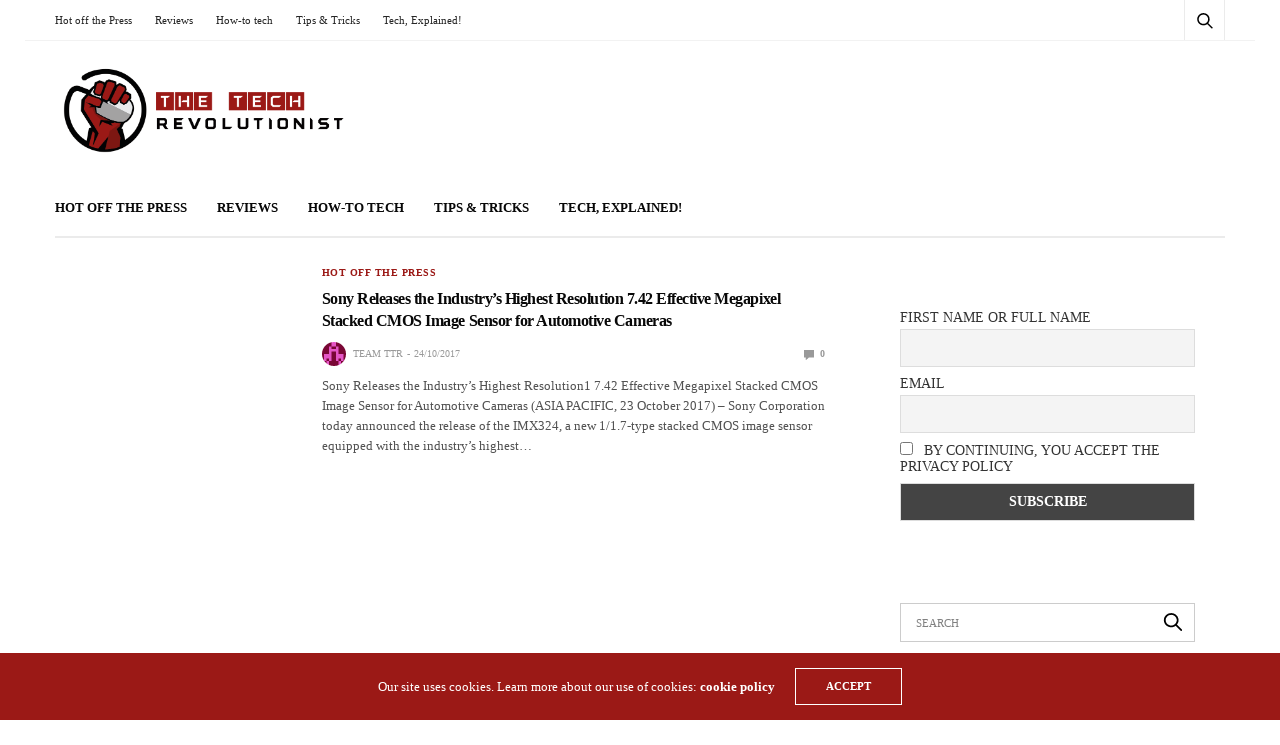

--- FILE ---
content_type: text/html; charset=UTF-8
request_url: https://thetechrevolutionist.com/tag/imx324
body_size: 16079
content:
<!doctype html>
<html lang="en-US">
<head><style>img.lazy{min-height:1px}</style><link href="https://thetechrevolutionist.com/wp-content/plugins/w3-total-cache/pub/js/lazyload.min.js" as="script">
	<meta charset="UTF-8">
	<meta name="viewport" content="width=device-width, initial-scale=1, maximum-scale=1, viewport-fit=cover">
	<link rel="profile" href="http://gmpg.org/xfn/11">
	<!-- Global site tag (gtag.js) - Google Ads: 10985020694 -->
	<a href="https://www.googletagmanager.com/gtag/js?id=AW-10985020694"></a>
	<script>
	  window.dataLayer = window.dataLayer || [];
	  function gtag(){dataLayer.push(arguments);}
	  gtag('js', new Date());

	  gtag('config', 'AW-10985020694');
	</script>

	<meta name='robots' content='index, follow, max-image-preview:large, max-snippet:-1, max-video-preview:-1' />

	<!-- This site is optimized with the Yoast SEO plugin v22.6 - https://yoast.com/wordpress/plugins/seo/ -->
	<title>IMX324 Archives - The Tech Revolutionist</title>
	<link rel="canonical" href="https://thetechrevolutionist.com/tag/imx324" />
	<meta property="og:locale" content="en_US" />
	<meta property="og:type" content="article" />
	<meta property="og:title" content="IMX324 Archives - The Tech Revolutionist" />
	<meta property="og:url" content="https://thetechrevolutionist.com/tag/imx324" />
	<meta property="og:site_name" content="The Tech Revolutionist" />
	<meta name="twitter:card" content="summary_large_image" />
	<script type="application/ld+json" class="yoast-schema-graph">{"@context":"https://schema.org","@graph":[{"@type":"CollectionPage","@id":"https://thetechrevolutionist.com/tag/imx324","url":"https://thetechrevolutionist.com/tag/imx324","name":"IMX324 Archives - The Tech Revolutionist","isPartOf":{"@id":"https://thetechrevolutionist.com/#website"},"breadcrumb":{"@id":"https://thetechrevolutionist.com/tag/imx324#breadcrumb"},"inLanguage":"en-US"},{"@type":"BreadcrumbList","@id":"https://thetechrevolutionist.com/tag/imx324#breadcrumb","itemListElement":[{"@type":"ListItem","position":1,"name":"Home","item":"https://thetechrevolutionist.com/"},{"@type":"ListItem","position":2,"name":"IMX324"}]},{"@type":"WebSite","@id":"https://thetechrevolutionist.com/#website","url":"https://thetechrevolutionist.com/","name":"The Tech Revolutionist","description":"Think Tech. Speak Tech. Breathe Tech","publisher":{"@id":"https://thetechrevolutionist.com/#organization"},"potentialAction":[{"@type":"SearchAction","target":{"@type":"EntryPoint","urlTemplate":"https://thetechrevolutionist.com/?s={search_term_string}"},"query-input":"required name=search_term_string"}],"inLanguage":"en-US"},{"@type":"Organization","@id":"https://thetechrevolutionist.com/#organization","name":"The Tech Revolutionist","url":"https://thetechrevolutionist.com/","logo":{"@type":"ImageObject","inLanguage":"en-US","@id":"https://thetechrevolutionist.com/#/schema/logo/image/","url":"https://thetechrevolutionist.com/wp-content/uploads/2018/06/TTR.png","contentUrl":"https://thetechrevolutionist.com/wp-content/uploads/2018/06/TTR.png","width":932,"height":319,"caption":"The Tech Revolutionist"},"image":{"@id":"https://thetechrevolutionist.com/#/schema/logo/image/"},"sameAs":["https://www.facebook.com/TheTechRevolutionist/","https://www.instagram.com/thetechrevolutionist","https://www.youtube.com/user/TechRevolutionist"]}]}</script>
	<!-- / Yoast SEO plugin. -->


<link rel='dns-prefetch' href='//secure.gravatar.com' />
<link rel='dns-prefetch' href='//cdn.plyr.io' />
<link rel='dns-prefetch' href='//www.googletagmanager.com' />
<link rel='dns-prefetch' href='//stats.wp.com' />
<link rel='dns-prefetch' href='//v0.wordpress.com' />
<link rel='dns-prefetch' href='//c0.wp.com' />
<link rel="alternate" type="application/rss+xml" title="The Tech Revolutionist &raquo; Feed" href="https://thetechrevolutionist.com/feed" />
<link rel="alternate" type="application/rss+xml" title="The Tech Revolutionist &raquo; Comments Feed" href="https://thetechrevolutionist.com/comments/feed" />
<link rel="alternate" type="application/rss+xml" title="The Tech Revolutionist &raquo; IMX324 Tag Feed" href="https://thetechrevolutionist.com/tag/imx324/feed" />
		<!-- This site uses the Google Analytics by MonsterInsights plugin v9.11.1 - Using Analytics tracking - https://www.monsterinsights.com/ -->
							<script src="//www.googletagmanager.com/gtag/js?id=G-6E842DDVR4"  data-cfasync="false" data-wpfc-render="false" type="text/javascript" async></script>
			<script data-cfasync="false" data-wpfc-render="false" type="text/javascript">
				var mi_version = '9.11.1';
				var mi_track_user = true;
				var mi_no_track_reason = '';
								var MonsterInsightsDefaultLocations = {"page_location":"https:\/\/thetechrevolutionist.com\/tag\/imx324\/"};
								if ( typeof MonsterInsightsPrivacyGuardFilter === 'function' ) {
					var MonsterInsightsLocations = (typeof MonsterInsightsExcludeQuery === 'object') ? MonsterInsightsPrivacyGuardFilter( MonsterInsightsExcludeQuery ) : MonsterInsightsPrivacyGuardFilter( MonsterInsightsDefaultLocations );
				} else {
					var MonsterInsightsLocations = (typeof MonsterInsightsExcludeQuery === 'object') ? MonsterInsightsExcludeQuery : MonsterInsightsDefaultLocations;
				}

								var disableStrs = [
										'ga-disable-G-6E842DDVR4',
									];

				/* Function to detect opted out users */
				function __gtagTrackerIsOptedOut() {
					for (var index = 0; index < disableStrs.length; index++) {
						if (document.cookie.indexOf(disableStrs[index] + '=true') > -1) {
							return true;
						}
					}

					return false;
				}

				/* Disable tracking if the opt-out cookie exists. */
				if (__gtagTrackerIsOptedOut()) {
					for (var index = 0; index < disableStrs.length; index++) {
						window[disableStrs[index]] = true;
					}
				}

				/* Opt-out function */
				function __gtagTrackerOptout() {
					for (var index = 0; index < disableStrs.length; index++) {
						document.cookie = disableStrs[index] + '=true; expires=Thu, 31 Dec 2099 23:59:59 UTC; path=/';
						window[disableStrs[index]] = true;
					}
				}

				if ('undefined' === typeof gaOptout) {
					function gaOptout() {
						__gtagTrackerOptout();
					}
				}
								window.dataLayer = window.dataLayer || [];

				window.MonsterInsightsDualTracker = {
					helpers: {},
					trackers: {},
				};
				if (mi_track_user) {
					function __gtagDataLayer() {
						dataLayer.push(arguments);
					}

					function __gtagTracker(type, name, parameters) {
						if (!parameters) {
							parameters = {};
						}

						if (parameters.send_to) {
							__gtagDataLayer.apply(null, arguments);
							return;
						}

						if (type === 'event') {
														parameters.send_to = monsterinsights_frontend.v4_id;
							var hookName = name;
							if (typeof parameters['event_category'] !== 'undefined') {
								hookName = parameters['event_category'] + ':' + name;
							}

							if (typeof MonsterInsightsDualTracker.trackers[hookName] !== 'undefined') {
								MonsterInsightsDualTracker.trackers[hookName](parameters);
							} else {
								__gtagDataLayer('event', name, parameters);
							}
							
						} else {
							__gtagDataLayer.apply(null, arguments);
						}
					}

					__gtagTracker('js', new Date());
					__gtagTracker('set', {
						'developer_id.dZGIzZG': true,
											});
					if ( MonsterInsightsLocations.page_location ) {
						__gtagTracker('set', MonsterInsightsLocations);
					}
										__gtagTracker('config', 'G-6E842DDVR4', {"forceSSL":"true","anonymize_ip":"true","link_attribution":"true"} );
										window.gtag = __gtagTracker;										(function () {
						/* https://developers.google.com/analytics/devguides/collection/analyticsjs/ */
						/* ga and __gaTracker compatibility shim. */
						var noopfn = function () {
							return null;
						};
						var newtracker = function () {
							return new Tracker();
						};
						var Tracker = function () {
							return null;
						};
						var p = Tracker.prototype;
						p.get = noopfn;
						p.set = noopfn;
						p.send = function () {
							var args = Array.prototype.slice.call(arguments);
							args.unshift('send');
							__gaTracker.apply(null, args);
						};
						var __gaTracker = function () {
							var len = arguments.length;
							if (len === 0) {
								return;
							}
							var f = arguments[len - 1];
							if (typeof f !== 'object' || f === null || typeof f.hitCallback !== 'function') {
								if ('send' === arguments[0]) {
									var hitConverted, hitObject = false, action;
									if ('event' === arguments[1]) {
										if ('undefined' !== typeof arguments[3]) {
											hitObject = {
												'eventAction': arguments[3],
												'eventCategory': arguments[2],
												'eventLabel': arguments[4],
												'value': arguments[5] ? arguments[5] : 1,
											}
										}
									}
									if ('pageview' === arguments[1]) {
										if ('undefined' !== typeof arguments[2]) {
											hitObject = {
												'eventAction': 'page_view',
												'page_path': arguments[2],
											}
										}
									}
									if (typeof arguments[2] === 'object') {
										hitObject = arguments[2];
									}
									if (typeof arguments[5] === 'object') {
										Object.assign(hitObject, arguments[5]);
									}
									if ('undefined' !== typeof arguments[1].hitType) {
										hitObject = arguments[1];
										if ('pageview' === hitObject.hitType) {
											hitObject.eventAction = 'page_view';
										}
									}
									if (hitObject) {
										action = 'timing' === arguments[1].hitType ? 'timing_complete' : hitObject.eventAction;
										hitConverted = mapArgs(hitObject);
										__gtagTracker('event', action, hitConverted);
									}
								}
								return;
							}

							function mapArgs(args) {
								var arg, hit = {};
								var gaMap = {
									'eventCategory': 'event_category',
									'eventAction': 'event_action',
									'eventLabel': 'event_label',
									'eventValue': 'event_value',
									'nonInteraction': 'non_interaction',
									'timingCategory': 'event_category',
									'timingVar': 'name',
									'timingValue': 'value',
									'timingLabel': 'event_label',
									'page': 'page_path',
									'location': 'page_location',
									'title': 'page_title',
									'referrer' : 'page_referrer',
								};
								for (arg in args) {
																		if (!(!args.hasOwnProperty(arg) || !gaMap.hasOwnProperty(arg))) {
										hit[gaMap[arg]] = args[arg];
									} else {
										hit[arg] = args[arg];
									}
								}
								return hit;
							}

							try {
								f.hitCallback();
							} catch (ex) {
							}
						};
						__gaTracker.create = newtracker;
						__gaTracker.getByName = newtracker;
						__gaTracker.getAll = function () {
							return [];
						};
						__gaTracker.remove = noopfn;
						__gaTracker.loaded = true;
						window['__gaTracker'] = __gaTracker;
					})();
									} else {
										console.log("");
					(function () {
						function __gtagTracker() {
							return null;
						}

						window['__gtagTracker'] = __gtagTracker;
						window['gtag'] = __gtagTracker;
					})();
									}
			</script>
							<!-- / Google Analytics by MonsterInsights -->
		<script type="text/javascript">
window._wpemojiSettings = {"baseUrl":"https:\/\/s.w.org\/images\/core\/emoji\/14.0.0\/72x72\/","ext":".png","svgUrl":"https:\/\/s.w.org\/images\/core\/emoji\/14.0.0\/svg\/","svgExt":".svg","source":{"concatemoji":"https:\/\/thetechrevolutionist.com\/wp-includes\/js\/wp-emoji-release.min.js?ver=6.3.7"}};
/*! This file is auto-generated */
!function(i,n){var o,s,e;function c(e){try{var t={supportTests:e,timestamp:(new Date).valueOf()};sessionStorage.setItem(o,JSON.stringify(t))}catch(e){}}function p(e,t,n){e.clearRect(0,0,e.canvas.width,e.canvas.height),e.fillText(t,0,0);var t=new Uint32Array(e.getImageData(0,0,e.canvas.width,e.canvas.height).data),r=(e.clearRect(0,0,e.canvas.width,e.canvas.height),e.fillText(n,0,0),new Uint32Array(e.getImageData(0,0,e.canvas.width,e.canvas.height).data));return t.every(function(e,t){return e===r[t]})}function u(e,t,n){switch(t){case"flag":return n(e,"\ud83c\udff3\ufe0f\u200d\u26a7\ufe0f","\ud83c\udff3\ufe0f\u200b\u26a7\ufe0f")?!1:!n(e,"\ud83c\uddfa\ud83c\uddf3","\ud83c\uddfa\u200b\ud83c\uddf3")&&!n(e,"\ud83c\udff4\udb40\udc67\udb40\udc62\udb40\udc65\udb40\udc6e\udb40\udc67\udb40\udc7f","\ud83c\udff4\u200b\udb40\udc67\u200b\udb40\udc62\u200b\udb40\udc65\u200b\udb40\udc6e\u200b\udb40\udc67\u200b\udb40\udc7f");case"emoji":return!n(e,"\ud83e\udef1\ud83c\udffb\u200d\ud83e\udef2\ud83c\udfff","\ud83e\udef1\ud83c\udffb\u200b\ud83e\udef2\ud83c\udfff")}return!1}function f(e,t,n){var r="undefined"!=typeof WorkerGlobalScope&&self instanceof WorkerGlobalScope?new OffscreenCanvas(300,150):i.createElement("canvas"),a=r.getContext("2d",{willReadFrequently:!0}),o=(a.textBaseline="top",a.font="600 32px Arial",{});return e.forEach(function(e){o[e]=t(a,e,n)}),o}function t(e){var t=i.createElement("script");t.src=e,t.defer=!0,i.head.appendChild(t)}"undefined"!=typeof Promise&&(o="wpEmojiSettingsSupports",s=["flag","emoji"],n.supports={everything:!0,everythingExceptFlag:!0},e=new Promise(function(e){i.addEventListener("DOMContentLoaded",e,{once:!0})}),new Promise(function(t){var n=function(){try{var e=JSON.parse(sessionStorage.getItem(o));if("object"==typeof e&&"number"==typeof e.timestamp&&(new Date).valueOf()<e.timestamp+604800&&"object"==typeof e.supportTests)return e.supportTests}catch(e){}return null}();if(!n){if("undefined"!=typeof Worker&&"undefined"!=typeof OffscreenCanvas&&"undefined"!=typeof URL&&URL.createObjectURL&&"undefined"!=typeof Blob)try{var e="postMessage("+f.toString()+"("+[JSON.stringify(s),u.toString(),p.toString()].join(",")+"));",r=new Blob([e],{type:"text/javascript"}),a=new Worker(URL.createObjectURL(r),{name:"wpTestEmojiSupports"});return void(a.onmessage=function(e){c(n=e.data),a.terminate(),t(n)})}catch(e){}c(n=f(s,u,p))}t(n)}).then(function(e){for(var t in e)n.supports[t]=e[t],n.supports.everything=n.supports.everything&&n.supports[t],"flag"!==t&&(n.supports.everythingExceptFlag=n.supports.everythingExceptFlag&&n.supports[t]);n.supports.everythingExceptFlag=n.supports.everythingExceptFlag&&!n.supports.flag,n.DOMReady=!1,n.readyCallback=function(){n.DOMReady=!0}}).then(function(){return e}).then(function(){var e;n.supports.everything||(n.readyCallback(),(e=n.source||{}).concatemoji?t(e.concatemoji):e.wpemoji&&e.twemoji&&(t(e.twemoji),t(e.wpemoji)))}))}((window,document),window._wpemojiSettings);
</script>
<style type="text/css">
img.wp-smiley,
img.emoji {
	display: inline !important;
	border: none !important;
	box-shadow: none !important;
	height: 1em !important;
	width: 1em !important;
	margin: 0 0.07em !important;
	vertical-align: -0.1em !important;
	background: none !important;
	padding: 0 !important;
}
</style>
	<link rel='stylesheet' id='wp-block-library-css' href='https://c0.wp.com/c/6.3.7/wp-includes/css/dist/block-library/style.min.css' media='all' />
<style id='wp-block-library-inline-css' type='text/css'>
.has-text-align-justify{text-align:justify;}
</style>
<link rel='stylesheet' id='mediaelement-css' href='https://c0.wp.com/c/6.3.7/wp-includes/js/mediaelement/mediaelementplayer-legacy.min.css' media='all' />
<link rel='stylesheet' id='wp-mediaelement-css' href='https://c0.wp.com/c/6.3.7/wp-includes/js/mediaelement/wp-mediaelement.min.css' media='all' />
<style id='jetpack-sharing-buttons-style-inline-css' type='text/css'>
.jetpack-sharing-buttons__services-list{display:flex;flex-direction:row;flex-wrap:wrap;gap:0;list-style-type:none;margin:5px;padding:0}.jetpack-sharing-buttons__services-list.has-small-icon-size{font-size:12px}.jetpack-sharing-buttons__services-list.has-normal-icon-size{font-size:16px}.jetpack-sharing-buttons__services-list.has-large-icon-size{font-size:24px}.jetpack-sharing-buttons__services-list.has-huge-icon-size{font-size:36px}@media print{.jetpack-sharing-buttons__services-list{display:none!important}}.editor-styles-wrapper .wp-block-jetpack-sharing-buttons{gap:0;padding-inline-start:0}ul.jetpack-sharing-buttons__services-list.has-background{padding:1.25em 2.375em}
</style>
<style id='classic-theme-styles-inline-css' type='text/css'>
/*! This file is auto-generated */
.wp-block-button__link{color:#fff;background-color:#32373c;border-radius:9999px;box-shadow:none;text-decoration:none;padding:calc(.667em + 2px) calc(1.333em + 2px);font-size:1.125em}.wp-block-file__button{background:#32373c;color:#fff;text-decoration:none}
</style>
<style id='global-styles-inline-css' type='text/css'>
body{--wp--preset--color--black: #000000;--wp--preset--color--cyan-bluish-gray: #abb8c3;--wp--preset--color--white: #ffffff;--wp--preset--color--pale-pink: #f78da7;--wp--preset--color--vivid-red: #cf2e2e;--wp--preset--color--luminous-vivid-orange: #ff6900;--wp--preset--color--luminous-vivid-amber: #fcb900;--wp--preset--color--light-green-cyan: #7bdcb5;--wp--preset--color--vivid-green-cyan: #00d084;--wp--preset--color--pale-cyan-blue: #8ed1fc;--wp--preset--color--vivid-cyan-blue: #0693e3;--wp--preset--color--vivid-purple: #9b51e0;--wp--preset--color--thb-accent: #9b1916;--wp--preset--gradient--vivid-cyan-blue-to-vivid-purple: linear-gradient(135deg,rgba(6,147,227,1) 0%,rgb(155,81,224) 100%);--wp--preset--gradient--light-green-cyan-to-vivid-green-cyan: linear-gradient(135deg,rgb(122,220,180) 0%,rgb(0,208,130) 100%);--wp--preset--gradient--luminous-vivid-amber-to-luminous-vivid-orange: linear-gradient(135deg,rgba(252,185,0,1) 0%,rgba(255,105,0,1) 100%);--wp--preset--gradient--luminous-vivid-orange-to-vivid-red: linear-gradient(135deg,rgba(255,105,0,1) 0%,rgb(207,46,46) 100%);--wp--preset--gradient--very-light-gray-to-cyan-bluish-gray: linear-gradient(135deg,rgb(238,238,238) 0%,rgb(169,184,195) 100%);--wp--preset--gradient--cool-to-warm-spectrum: linear-gradient(135deg,rgb(74,234,220) 0%,rgb(151,120,209) 20%,rgb(207,42,186) 40%,rgb(238,44,130) 60%,rgb(251,105,98) 80%,rgb(254,248,76) 100%);--wp--preset--gradient--blush-light-purple: linear-gradient(135deg,rgb(255,206,236) 0%,rgb(152,150,240) 100%);--wp--preset--gradient--blush-bordeaux: linear-gradient(135deg,rgb(254,205,165) 0%,rgb(254,45,45) 50%,rgb(107,0,62) 100%);--wp--preset--gradient--luminous-dusk: linear-gradient(135deg,rgb(255,203,112) 0%,rgb(199,81,192) 50%,rgb(65,88,208) 100%);--wp--preset--gradient--pale-ocean: linear-gradient(135deg,rgb(255,245,203) 0%,rgb(182,227,212) 50%,rgb(51,167,181) 100%);--wp--preset--gradient--electric-grass: linear-gradient(135deg,rgb(202,248,128) 0%,rgb(113,206,126) 100%);--wp--preset--gradient--midnight: linear-gradient(135deg,rgb(2,3,129) 0%,rgb(40,116,252) 100%);--wp--preset--font-size--small: 13px;--wp--preset--font-size--medium: 20px;--wp--preset--font-size--large: 36px;--wp--preset--font-size--x-large: 42px;--wp--preset--spacing--20: 0.44rem;--wp--preset--spacing--30: 0.67rem;--wp--preset--spacing--40: 1rem;--wp--preset--spacing--50: 1.5rem;--wp--preset--spacing--60: 2.25rem;--wp--preset--spacing--70: 3.38rem;--wp--preset--spacing--80: 5.06rem;--wp--preset--shadow--natural: 6px 6px 9px rgba(0, 0, 0, 0.2);--wp--preset--shadow--deep: 12px 12px 50px rgba(0, 0, 0, 0.4);--wp--preset--shadow--sharp: 6px 6px 0px rgba(0, 0, 0, 0.2);--wp--preset--shadow--outlined: 6px 6px 0px -3px rgba(255, 255, 255, 1), 6px 6px rgba(0, 0, 0, 1);--wp--preset--shadow--crisp: 6px 6px 0px rgba(0, 0, 0, 1);}:where(.is-layout-flex){gap: 0.5em;}:where(.is-layout-grid){gap: 0.5em;}body .is-layout-flow > .alignleft{float: left;margin-inline-start: 0;margin-inline-end: 2em;}body .is-layout-flow > .alignright{float: right;margin-inline-start: 2em;margin-inline-end: 0;}body .is-layout-flow > .aligncenter{margin-left: auto !important;margin-right: auto !important;}body .is-layout-constrained > .alignleft{float: left;margin-inline-start: 0;margin-inline-end: 2em;}body .is-layout-constrained > .alignright{float: right;margin-inline-start: 2em;margin-inline-end: 0;}body .is-layout-constrained > .aligncenter{margin-left: auto !important;margin-right: auto !important;}body .is-layout-constrained > :where(:not(.alignleft):not(.alignright):not(.alignfull)){max-width: var(--wp--style--global--content-size);margin-left: auto !important;margin-right: auto !important;}body .is-layout-constrained > .alignwide{max-width: var(--wp--style--global--wide-size);}body .is-layout-flex{display: flex;}body .is-layout-flex{flex-wrap: wrap;align-items: center;}body .is-layout-flex > *{margin: 0;}body .is-layout-grid{display: grid;}body .is-layout-grid > *{margin: 0;}:where(.wp-block-columns.is-layout-flex){gap: 2em;}:where(.wp-block-columns.is-layout-grid){gap: 2em;}:where(.wp-block-post-template.is-layout-flex){gap: 1.25em;}:where(.wp-block-post-template.is-layout-grid){gap: 1.25em;}.has-black-color{color: var(--wp--preset--color--black) !important;}.has-cyan-bluish-gray-color{color: var(--wp--preset--color--cyan-bluish-gray) !important;}.has-white-color{color: var(--wp--preset--color--white) !important;}.has-pale-pink-color{color: var(--wp--preset--color--pale-pink) !important;}.has-vivid-red-color{color: var(--wp--preset--color--vivid-red) !important;}.has-luminous-vivid-orange-color{color: var(--wp--preset--color--luminous-vivid-orange) !important;}.has-luminous-vivid-amber-color{color: var(--wp--preset--color--luminous-vivid-amber) !important;}.has-light-green-cyan-color{color: var(--wp--preset--color--light-green-cyan) !important;}.has-vivid-green-cyan-color{color: var(--wp--preset--color--vivid-green-cyan) !important;}.has-pale-cyan-blue-color{color: var(--wp--preset--color--pale-cyan-blue) !important;}.has-vivid-cyan-blue-color{color: var(--wp--preset--color--vivid-cyan-blue) !important;}.has-vivid-purple-color{color: var(--wp--preset--color--vivid-purple) !important;}.has-black-background-color{background-color: var(--wp--preset--color--black) !important;}.has-cyan-bluish-gray-background-color{background-color: var(--wp--preset--color--cyan-bluish-gray) !important;}.has-white-background-color{background-color: var(--wp--preset--color--white) !important;}.has-pale-pink-background-color{background-color: var(--wp--preset--color--pale-pink) !important;}.has-vivid-red-background-color{background-color: var(--wp--preset--color--vivid-red) !important;}.has-luminous-vivid-orange-background-color{background-color: var(--wp--preset--color--luminous-vivid-orange) !important;}.has-luminous-vivid-amber-background-color{background-color: var(--wp--preset--color--luminous-vivid-amber) !important;}.has-light-green-cyan-background-color{background-color: var(--wp--preset--color--light-green-cyan) !important;}.has-vivid-green-cyan-background-color{background-color: var(--wp--preset--color--vivid-green-cyan) !important;}.has-pale-cyan-blue-background-color{background-color: var(--wp--preset--color--pale-cyan-blue) !important;}.has-vivid-cyan-blue-background-color{background-color: var(--wp--preset--color--vivid-cyan-blue) !important;}.has-vivid-purple-background-color{background-color: var(--wp--preset--color--vivid-purple) !important;}.has-black-border-color{border-color: var(--wp--preset--color--black) !important;}.has-cyan-bluish-gray-border-color{border-color: var(--wp--preset--color--cyan-bluish-gray) !important;}.has-white-border-color{border-color: var(--wp--preset--color--white) !important;}.has-pale-pink-border-color{border-color: var(--wp--preset--color--pale-pink) !important;}.has-vivid-red-border-color{border-color: var(--wp--preset--color--vivid-red) !important;}.has-luminous-vivid-orange-border-color{border-color: var(--wp--preset--color--luminous-vivid-orange) !important;}.has-luminous-vivid-amber-border-color{border-color: var(--wp--preset--color--luminous-vivid-amber) !important;}.has-light-green-cyan-border-color{border-color: var(--wp--preset--color--light-green-cyan) !important;}.has-vivid-green-cyan-border-color{border-color: var(--wp--preset--color--vivid-green-cyan) !important;}.has-pale-cyan-blue-border-color{border-color: var(--wp--preset--color--pale-cyan-blue) !important;}.has-vivid-cyan-blue-border-color{border-color: var(--wp--preset--color--vivid-cyan-blue) !important;}.has-vivid-purple-border-color{border-color: var(--wp--preset--color--vivid-purple) !important;}.has-vivid-cyan-blue-to-vivid-purple-gradient-background{background: var(--wp--preset--gradient--vivid-cyan-blue-to-vivid-purple) !important;}.has-light-green-cyan-to-vivid-green-cyan-gradient-background{background: var(--wp--preset--gradient--light-green-cyan-to-vivid-green-cyan) !important;}.has-luminous-vivid-amber-to-luminous-vivid-orange-gradient-background{background: var(--wp--preset--gradient--luminous-vivid-amber-to-luminous-vivid-orange) !important;}.has-luminous-vivid-orange-to-vivid-red-gradient-background{background: var(--wp--preset--gradient--luminous-vivid-orange-to-vivid-red) !important;}.has-very-light-gray-to-cyan-bluish-gray-gradient-background{background: var(--wp--preset--gradient--very-light-gray-to-cyan-bluish-gray) !important;}.has-cool-to-warm-spectrum-gradient-background{background: var(--wp--preset--gradient--cool-to-warm-spectrum) !important;}.has-blush-light-purple-gradient-background{background: var(--wp--preset--gradient--blush-light-purple) !important;}.has-blush-bordeaux-gradient-background{background: var(--wp--preset--gradient--blush-bordeaux) !important;}.has-luminous-dusk-gradient-background{background: var(--wp--preset--gradient--luminous-dusk) !important;}.has-pale-ocean-gradient-background{background: var(--wp--preset--gradient--pale-ocean) !important;}.has-electric-grass-gradient-background{background: var(--wp--preset--gradient--electric-grass) !important;}.has-midnight-gradient-background{background: var(--wp--preset--gradient--midnight) !important;}.has-small-font-size{font-size: var(--wp--preset--font-size--small) !important;}.has-medium-font-size{font-size: var(--wp--preset--font-size--medium) !important;}.has-large-font-size{font-size: var(--wp--preset--font-size--large) !important;}.has-x-large-font-size{font-size: var(--wp--preset--font-size--x-large) !important;}
.wp-block-navigation a:where(:not(.wp-element-button)){color: inherit;}
:where(.wp-block-post-template.is-layout-flex){gap: 1.25em;}:where(.wp-block-post-template.is-layout-grid){gap: 1.25em;}
:where(.wp-block-columns.is-layout-flex){gap: 2em;}:where(.wp-block-columns.is-layout-grid){gap: 2em;}
.wp-block-pullquote{font-size: 1.5em;line-height: 1.6;}
</style>
<link rel='stylesheet' id='thb-fa-css' href='https://thetechrevolutionist.com/wp-content/themes/goodlife-wp/assets/css/font-awesome.min.css?ver=4.7.0' media='all' />
<link rel='stylesheet' id='thb-app-css' href='https://thetechrevolutionist.com/wp-content/themes/goodlife-wp/assets/css/app.css?ver=4.6.0' media='all' />
<style id='thb-app-inline-css' type='text/css'>
body {font-family:Lato, 'BlinkMacSystemFont', -apple-system, 'Roboto', 'Lucida Sans';}h1, h2, h3, h4, h5, h6 {font-family:Hind Vadodara, 'BlinkMacSystemFont', -apple-system, 'Roboto', 'Lucida Sans';}.subheader {background-color: !important;}.subheader.dark ul > li .sub-menu,.subheader.light ul > li .sub-menu {background:;}.subheader ul {}@media only screen and (min-width:48.063em) {.header {}}.header {background-color:#ffffff !important;}@media only screen and (min-width:64.063em) {.header .logo .logoimg {max-height:100px;}}@media only screen and (max-width:64.063em) {.header .logo .logoimg {max-height:;}}@media only screen and (min-width:64.063em) {.subheader.fixed .logo .logolink .logoimg {max-height:75px;}}.menu-holder.style1.dark {background-color: !important;}#mobile-menu {background-color: !important;}a:hover, .menu-holder ul li.menu-item-mega-parent .thb_mega_menu_holder .thb_mega_menu li.active a,.menu-holder ul li.sfHover > a, .subcategory_container .thb-sibling-categories li a:hover,label small, .more-link, .comment-respond .comment-reply-title small a, .btn.accent-transparent, .button.accent-transparent, input[type=submit].accent-transparent, .category_title.search span, .video_playlist .video_play.video-active .post-title h6, .menu-holder.dark ul li .sub-menu a:hover, .menu-holder.dark ul.sf-menu > li > a:hover, .post .post-bottom-meta a:hover,.thb-title-color-hover .post .post-title .entry-title a:hover,.btn.accent-border, .button.accent-border, input[type=submit].accent-border {color:#9b1916;}ul.point-list li:before, ol.point-list li:before, .post .article-tags .tags-title, .post.post-overlay .post-gallery .counts,.post-review ul li .progress span, .post-review .average, .category-title.style1 .category-header, .widget.widget_topreviews .style1 li .progress, .btn.black:hover, .button.black:hover, input[type=submit].black:hover, .btn.white:hover, .button.white:hover, input[type=submit].white:hover, .btn.accent:hover, .button.accent:hover, input[type=submit].accent:hover, .btn.accent-transparent:hover, .button.accent-transparent:hover, input[type=submit].accent-transparent:hover, #scroll_totop:hover, .subheader.fixed > .row .progress, #mobile-menu.style2, .thb-cookie-bar,.btn.accent-fill, .button.accent-fill, input[type=submit].accent-fill {background-color:#9b1916;}.plyr__control--overlaid,.plyr--video .plyr__control.plyr__tab-focus, .plyr--video .plyr__control:hover, .plyr--video .plyr__control[aria-expanded=true] {background:#9b1916;}.plyr--full-ui input[type=range] {color:#9b1916;}.menu-holder ul li.menu-item-mega-parent .thb_mega_menu_holder, .btn.black:hover, .button.black:hover, input[type=submit].black:hover, .btn.accent, .button.accent, input[type=submit].accent, .btn.white:hover, .button.white:hover, input[type=submit].white:hover, .btn.accent:hover, .button.accent:hover, input[type=submit].accent:hover, .btn.accent-transparent, .button.accent-transparent, input[type=submit].accent-transparent,.quick_search .quick_searchform,.btn.accent-border, .button.accent-border, input[type=submit].accent-border,.btn.accent-fill, .button.accent-fill, input[type=submit].accent-fill {border-color:#9b1916;}.btn.accent-fill:hover, .button.accent-fill:hover, input[type=submit].accent-fill:hover {border-color:#8f1714;background-color:#8f1714;}.quick_search .quick_searchform input[type="submit"] {background:rgba(155,25,22, .1);}.quick_search .quick_searchform:after {border-bottom-color:#9b1916;}.quick_search .quick_searchform input[type="submit"]:hover {background:rgba(155,25,22, .2);}.post .article-tags .tags-title:after {border-left-color:#9b1916;}.rtl .post .article-tags .tags-title:after {border-right-color:#9b1916;}.circle_rating .circle_perc {stroke:#9b1916;}.header .quick_search.active .quick_search_icon,.menu-right-content .quick_search.active .quick_search_icon,.post .post-bottom-meta a:hover .comment_icon,.btn.accent-border .thb-next-arrow,.button.accent-border .thb-next-arrow,input[type=submit].accent-border .thb-next-arrow,.btn.accent-transparent .thb-next-arrow,.button.accent-transparent .thb-next-arrow,input[type=submit].accent-transparent .thb-next-arrow {fill:#9b1916;}.post .post-content p a {border-color:#e92621;-moz-box-shadow:inset 0 -5px 0 #e92621;-webkit-box-shadow:inset 0 -5px 0 #e92621;box-shadow:inset 0 -5px 0 #e92621;}.post.carousel-listing.slick-current:after {-moz-box-shadow:inset 0 4px 0 0 #9b1916;-webkit-box-shadow:inset 0 4px 0 0 #9b1916;box-shadow:inset 0 4px 0 0 #9b1916;}.post .post-content p a:hover {background:#e92621;}input[type="submit"],submit,.button,.btn {}.post .post-bottom-meta {}.post .post-category {}.widget > strong {}h1,.h1 {}h2 {}h3 {}h4 {}h5 {}h6 {}.widget:not(.woo) {padding-bottom:10px;padding-left:15px;;}.post .post-title h1 {}.menu-holder ul.sf-menu > li > a {}.menu-holder ul.sf-menu > li > a {}.menu-holder ul li .sub-menu li a,.menu-holder ul li.menu-item-mega-parent .thb_mega_menu_holder .thb_mega_menu li > a {}.menu-holder ul li .sub-menu li a,.menu-holder ul li.menu-item-mega-parent .thb_mega_menu_holder .thb_mega_menu li > a {}.mobile-menu li a {}.mobile-menu li a {}.mobile-menu .sub-menu li a {}.mobile-menu .sub-menu li a {}.header .menu-holder ul.sf-menu > li.menu-item-category-1 > a:hover,.menu-holder.style1 ul.sf-menu > li.menu-item-category-1 > a:hover,.menu-holder ul li.menu-item-mega-parent .thb_mega_menu_holder .thb_mega_menu li.menu-item-category-1 > a:hover,.menu-holder ul li.menu-item-mega-parent .thb_mega_menu_holder .thb_mega_menu li.menu-item-category-1.active > a,.menu-holder ul li .sub-menu li.menu-item-category-1 > a:hover,.post .single_category_title.category-link-1 {color:#9b1916;}.menu-holder ul.sf-menu > li.menu-item-category-1 > a + .thb_mega_menu_holder {border-color:#9b1916;}.post .single_category_title.category-boxed-link-1.boxed-link,.category_title.cat-1:before,.category-title.style1 .category-header.cat-1,.category_title.style3.cat-1 h4:before {background-color:#9b1916;}.post.carousel-style2[data-catid="1"]:hover {background-color:#9b1916;}.widget:not(.widget_singlead) {background-color:#ffffff !important;}[role="main"] .widget.widget_categoryslider .slick-nav {background-color:#ffffff !important;}#footer {background-color: !important;}#footer .widget.widget_categoryslider .slick-nav {background-color: !important;}.thb-login-form.dark,.thb-login-form {background-color: !important;}#subfooter {background-color: !important;}@media only screen and (min-width:48.063em) {#subfooter .logolink .logoimg {max-height:;}}.widget&gt;strong { border-color:#f2f2f2; }.category_title:before { display:none; }.post.blog-post.format-video .post-gallery, .post.blog-post.format-video { background:#fff; }#footer .textwidget { padding-right:20%; }.subheader.fixed .menu-holder .sf-menu li&gt;a { font-weight:500; }
</style>
<link rel='stylesheet' id='style-css' href='https://thetechrevolutionist.com/wp-content/themes/goodlife-wp/style.css?ver=4.6.0' media='all' />
<link rel='stylesheet' id='newsletter-css' href='https://thetechrevolutionist.com/wp-content/plugins/newsletter/style.css?ver=9.1.0' media='all' />
<link rel='stylesheet' id='tablepress-default-css' href='https://thetechrevolutionist.com/wp-content/tablepress-combined.min.css?ver=51' media='all' />
<link rel='stylesheet' id='jetpack_css-css' href='https://c0.wp.com/p/jetpack/13.3.2/css/jetpack.css' media='all' />
<script src='https://thetechrevolutionist.com/wp-content/plugins/google-analytics-for-wordpress/assets/js/frontend-gtag.min.js?ver=9.11.1' id='monsterinsights-frontend-script-js' async data-wp-strategy='async'></script>
<script data-cfasync="false" data-wpfc-render="false" type="text/javascript" id='monsterinsights-frontend-script-js-extra'>/* <![CDATA[ */
var monsterinsights_frontend = {"js_events_tracking":"true","download_extensions":"doc,pdf,ppt,zip,xls,docx,pptx,xlsx","inbound_paths":"[]","home_url":"https:\/\/thetechrevolutionist.com","hash_tracking":"false","v4_id":"G-6E842DDVR4"};/* ]]> */
</script>
<script src='https://c0.wp.com/c/6.3.7/wp-includes/js/jquery/jquery.min.js' id='jquery-core-js'></script>
<script src='https://c0.wp.com/c/6.3.7/wp-includes/js/jquery/jquery-migrate.min.js' id='jquery-migrate-js'></script>

<!-- Google tag (gtag.js) snippet added by Site Kit -->

<!-- Google Analytics snippet added by Site Kit -->
<script src='https://www.googletagmanager.com/gtag/js?id=GT-KT9V7SK' id='google_gtagjs-js' async></script>
<script id="google_gtagjs-js-after" type="text/javascript">
window.dataLayer = window.dataLayer || [];function gtag(){dataLayer.push(arguments);}
gtag("set","linker",{"domains":["thetechrevolutionist.com"]});
gtag("js", new Date());
gtag("set", "developer_id.dZTNiMT", true);
gtag("config", "GT-KT9V7SK");
</script>

<!-- End Google tag (gtag.js) snippet added by Site Kit -->
<link rel="https://api.w.org/" href="https://thetechrevolutionist.com/wp-json/" /><link rel="alternate" type="application/json" href="https://thetechrevolutionist.com/wp-json/wp/v2/tags/2204" /><link rel="EditURI" type="application/rsd+xml" title="RSD" href="https://thetechrevolutionist.com/xmlrpc.php?rsd" />
<meta name="generator" content="WordPress 6.3.7" />
<meta name="generator" content="Site Kit by Google 1.124.0" />	<style>img#wpstats{display:none}</style>
		<link rel="icon" href="https://thetechrevolutionist.com/wp-content/uploads/2018/06/cropped-ttr-site-32x32.png" sizes="32x32" />
<link rel="icon" href="https://thetechrevolutionist.com/wp-content/uploads/2018/06/cropped-ttr-site-192x192.png" sizes="192x192" />
<link rel="apple-touch-icon" href="https://thetechrevolutionist.com/wp-content/uploads/2018/06/cropped-ttr-site-180x180.png" />
<meta name="msapplication-TileImage" content="https://thetechrevolutionist.com/wp-content/uploads/2018/06/cropped-ttr-site-270x270.png" />
<noscript><style> .wpb_animate_when_almost_visible { opacity: 1; }</style></noscript></head>
<body class="archive tag tag-imx324 tag-2204 thb-boxed-on thb_ads_header_mobile_on thb-lightbox-on thb-capitalize-off thb-dark-mode-off thb-header-style1 thb-title-underline-hover wpb-js-composer js-comp-ver-6.8.0 vc_responsive">
<div id="wrapper" class="open">

	<!-- Start Content Container -->
	<div id="content-container">
		<!-- Start Content Click Capture -->
		<div class="click-capture"></div>
		<!-- End Content Click Capture -->
		<!-- Start Fixed Header -->
<div class="subheader fixed light">
	<div class="row hide-for-large mobile-fixed-header align-middle">
		<div class="small-2 columns text-left mobile-icon-holder">
				<div class="mobile-toggle-holder">
		<div class="mobile-toggle">
			<span></span><span></span><span></span>
		</div>
	</div>
			</div>
		<div class="small-8 large-4 columns logo">
			<a href="https://thetechrevolutionist.com/" class="logolink">
				<img src="data:image/svg+xml,%3Csvg%20xmlns='http://www.w3.org/2000/svg'%20viewBox='0%200%201%201'%3E%3C/svg%3E" data-src="https://thetechrevolutionist.com/wp-content/uploads/2018/06/TTR.png" class="logoimg lazy" alt="The Tech Revolutionist"/>
			</a>
		</div>
		<div class="small-2 columns text-right mobile-share-holder">
			<div>
				<div class="quick_search">
		<a href="#" class="quick_toggle"></a>
		<svg class="quick_search_icon" xmlns="http://www.w3.org/2000/svg" xmlns:xlink="http://www.w3.org/1999/xlink" x="0px" y="0px" width="19px" height="19px" viewBox="0 0 19 19" xml:space="preserve">
	<path d="M18.96,16.896l-4.973-4.926c1.02-1.255,1.633-2.846,1.633-4.578c0-4.035-3.312-7.317-7.385-7.317S0.849,3.358,0.849,7.393
		c0,4.033,3.313,7.316,7.386,7.316c1.66,0,3.188-0.552,4.422-1.471l4.998,4.95c0.181,0.179,0.416,0.268,0.652,0.268
		c0.235,0,0.472-0.089,0.652-0.268C19.32,17.832,19.32,17.253,18.96,16.896z M2.693,7.393c0-3.027,2.485-5.489,5.542-5.489
		c3.054,0,5.541,2.462,5.541,5.489c0,3.026-2.486,5.489-5.541,5.489C5.179,12.882,2.693,10.419,2.693,7.393z"/>
</svg>		<form method="get" class="quick_searchform" role="search" action="https://thetechrevolutionist.com/">
			<input name="s" type="text" class="s">
			<input type="submit" value="Search">
		</form>
	</div>

				</div>
		</div>
	</div>
	<div class="row full-width-row show-for-large">
				<div class="small-12 large-3 columns logo small-only-text-center">
				<a href="https://thetechrevolutionist.com/" class="logolink">
					<img src="data:image/svg+xml,%3Csvg%20xmlns='http://www.w3.org/2000/svg'%20viewBox='0%200%201%201'%3E%3C/svg%3E" data-src="https://thetechrevolutionist.com/wp-content/uploads/2018/06/TTR.png" class="logoimg lazy" alt="The Tech Revolutionist"/>
				</a>
			</div>
			<div class="large-6 columns text-center">
				<nav class="menu-holder menu-light">
									<ul id="menu-main-menu" class="sf-menu"><li id="menu-item-65606" class="menu-item menu-item-type-taxonomy menu-item-object-category menu-item-65606 menu-item-mega-parent menu-item-category-1"><a href="https://thetechrevolutionist.com/category/news">Hot off the Press</a></li>
<li id="menu-item-65607" class="menu-item menu-item-type-taxonomy menu-item-object-category menu-item-65607 menu-item-mega-parent menu-item-category-11758"><a href="https://thetechrevolutionist.com/category/reviews">Reviews</a></li>
<li id="menu-item-65608" class="menu-item menu-item-type-taxonomy menu-item-object-category menu-item-65608 menu-item-mega-parent menu-item-category-11756"><a href="https://thetechrevolutionist.com/category/how-to">How-to tech</a></li>
<li id="menu-item-65609" class="menu-item menu-item-type-taxonomy menu-item-object-category menu-item-65609 menu-item-mega-parent menu-item-category-11757"><a href="https://thetechrevolutionist.com/category/tips">Tips &amp; Tricks</a></li>
<li id="menu-item-65610" class="menu-item menu-item-type-taxonomy menu-item-object-category menu-item-65610 menu-item-mega-parent menu-item-category-11755"><a href="https://thetechrevolutionist.com/category/tech-explained">Tech, Explained!</a></li>
</ul>								</nav>
			</div>
			<div class="large-3 columns">
				<ul class="sf-menu right-menu text-right">
											<li>	<div class="quick_search">
		<a href="#" class="quick_toggle"></a>
		<svg class="quick_search_icon" xmlns="http://www.w3.org/2000/svg" xmlns:xlink="http://www.w3.org/1999/xlink" x="0px" y="0px" width="19px" height="19px" viewBox="0 0 19 19" xml:space="preserve">
	<path d="M18.96,16.896l-4.973-4.926c1.02-1.255,1.633-2.846,1.633-4.578c0-4.035-3.312-7.317-7.385-7.317S0.849,3.358,0.849,7.393
		c0,4.033,3.313,7.316,7.386,7.316c1.66,0,3.188-0.552,4.422-1.471l4.998,4.95c0.181,0.179,0.416,0.268,0.652,0.268
		c0.235,0,0.472-0.089,0.652-0.268C19.32,17.832,19.32,17.253,18.96,16.896z M2.693,7.393c0-3.027,2.485-5.489,5.542-5.489
		c3.054,0,5.541,2.462,5.541,5.489c0,3.026-2.486,5.489-5.541,5.489C5.179,12.882,2.693,10.419,2.693,7.393z"/>
</svg>		<form method="get" class="quick_searchform" role="search" action="https://thetechrevolutionist.com/">
			<input name="s" type="text" class="s">
			<input type="submit" value="Search">
		</form>
	</div>

	</li>				</ul>
			</div>
		</div>
</div>
<!-- End Fixed Header -->
<!-- Start Sub Header -->
<div class="subheader show-for-large light boxed">
	<div class="row
			full-width-row">
		<div class="small-12 medium-6 large-7 columns">
			<nav class="subheader-menu">
				<ul id="menu-main-menu-1" class="sf-menu"><li class="menu-item menu-item-type-taxonomy menu-item-object-category menu-item-65606 menu-item-category-1"><a href="https://thetechrevolutionist.com/category/news">Hot off the Press</a></li>
<li class="menu-item menu-item-type-taxonomy menu-item-object-category menu-item-65607 menu-item-category-11758"><a href="https://thetechrevolutionist.com/category/reviews">Reviews</a></li>
<li class="menu-item menu-item-type-taxonomy menu-item-object-category menu-item-65608 menu-item-category-11756"><a href="https://thetechrevolutionist.com/category/how-to">How-to tech</a></li>
<li class="menu-item menu-item-type-taxonomy menu-item-object-category menu-item-65609 menu-item-category-11757"><a href="https://thetechrevolutionist.com/category/tips">Tips &amp; Tricks</a></li>
<li class="menu-item menu-item-type-taxonomy menu-item-object-category menu-item-65610 menu-item-category-11755"><a href="https://thetechrevolutionist.com/category/tech-explained">Tech, Explained!</a></li>
</ul>			</nav>
		</div>
		<div class="small-12 medium-6 large-5 columns text-right">
			<ul class="sf-menu right-menu">
																<li>	<div class="quick_search">
		<a href="#" class="quick_toggle"></a>
		<svg class="quick_search_icon" xmlns="http://www.w3.org/2000/svg" xmlns:xlink="http://www.w3.org/1999/xlink" x="0px" y="0px" width="19px" height="19px" viewBox="0 0 19 19" xml:space="preserve">
	<path d="M18.96,16.896l-4.973-4.926c1.02-1.255,1.633-2.846,1.633-4.578c0-4.035-3.312-7.317-7.385-7.317S0.849,3.358,0.849,7.393
		c0,4.033,3.313,7.316,7.386,7.316c1.66,0,3.188-0.552,4.422-1.471l4.998,4.95c0.181,0.179,0.416,0.268,0.652,0.268
		c0.235,0,0.472-0.089,0.652-0.268C19.32,17.832,19.32,17.253,18.96,16.896z M2.693,7.393c0-3.027,2.485-5.489,5.542-5.489
		c3.054,0,5.541,2.462,5.541,5.489c0,3.026-2.486,5.489-5.541,5.489C5.179,12.882,2.693,10.419,2.693,7.393z"/>
</svg>		<form method="get" class="quick_searchform" role="search" action="https://thetechrevolutionist.com/">
			<input name="s" type="text" class="s">
			<input type="submit" value="Search">
		</form>
	</div>

	</li>			</ul>
		</div>
	</div>
</div>
<!-- End Sub Header -->
<!-- Start Header -->
<header class="header style1  light">
	<div class="row">
		<div class="small-2 columns text-left mobile-icon-holder">
				<div class="mobile-toggle-holder">
		<div class="mobile-toggle">
			<span></span><span></span><span></span>
		</div>
	</div>
			</div>
		<div class="small-8 large-4 columns logo">
				<a href="https://thetechrevolutionist.com/" class="logolink">
					<img src="data:image/svg+xml,%3Csvg%20xmlns='http://www.w3.org/2000/svg'%20viewBox='0%200%201%201'%3E%3C/svg%3E" data-src="https://thetechrevolutionist.com/wp-content/uploads/2018/06/TTR.png" class="logoimg lazy" alt="The Tech Revolutionist"/>
				</a>
		</div>
		<div class="small-2 columns text-right mobile-share-holder">
			<div>
				<div class="quick_search">
		<a href="#" class="quick_toggle"></a>
		<svg class="quick_search_icon" xmlns="http://www.w3.org/2000/svg" xmlns:xlink="http://www.w3.org/1999/xlink" x="0px" y="0px" width="19px" height="19px" viewBox="0 0 19 19" xml:space="preserve">
	<path d="M18.96,16.896l-4.973-4.926c1.02-1.255,1.633-2.846,1.633-4.578c0-4.035-3.312-7.317-7.385-7.317S0.849,3.358,0.849,7.393
		c0,4.033,3.313,7.316,7.386,7.316c1.66,0,3.188-0.552,4.422-1.471l4.998,4.95c0.181,0.179,0.416,0.268,0.652,0.268
		c0.235,0,0.472-0.089,0.652-0.268C19.32,17.832,19.32,17.253,18.96,16.896z M2.693,7.393c0-3.027,2.485-5.489,5.542-5.489
		c3.054,0,5.541,2.462,5.541,5.489c0,3.026-2.486,5.489-5.541,5.489C5.179,12.882,2.693,10.419,2.693,7.393z"/>
</svg>		<form method="get" class="quick_searchform" role="search" action="https://thetechrevolutionist.com/">
			<input name="s" type="text" class="s">
			<input type="submit" value="Search">
		</form>
	</div>

				</div>
		</div>
		<div class="small-12 large-8 columns thb-a">
			<p><a href="https://www.leadtek.com/event/omniverse_testdrive/index.html" target="_blank" rel="noopener"><img class="aligncenter size-full wp-image-18820 lazy" src="data:image/svg+xml,%3Csvg%20xmlns='http://www.w3.org/2000/svg'%20viewBox='0%200%20728%2090'%3E%3C/svg%3E" data-src="https://thetechrevolutionist.com/wp-content/uploads/2023/07/WhatsApp-Image-2023-07-26-at-11.08.34.jpg" alt="" width="728" height="90" style="display:none" /></a></p>		</div>
	</div>
</header>
<!-- End Header -->
<div id="navholder" class="light-menu boxed">
	<div class="row">
		<div class="small-12 columns">
			<nav class="menu-holder style1 light menu-light" id="menu_width">
									<ul id="menu-main-menu-2" class="sf-menu style1"><li class="menu-item menu-item-type-taxonomy menu-item-object-category menu-item-65606 menu-item-mega-parent menu-item-category-1"><a href="https://thetechrevolutionist.com/category/news">Hot off the Press</a></li>
<li class="menu-item menu-item-type-taxonomy menu-item-object-category menu-item-65607 menu-item-mega-parent menu-item-category-11758"><a href="https://thetechrevolutionist.com/category/reviews">Reviews</a></li>
<li class="menu-item menu-item-type-taxonomy menu-item-object-category menu-item-65608 menu-item-mega-parent menu-item-category-11756"><a href="https://thetechrevolutionist.com/category/how-to">How-to tech</a></li>
<li class="menu-item menu-item-type-taxonomy menu-item-object-category menu-item-65609 menu-item-mega-parent menu-item-category-11757"><a href="https://thetechrevolutionist.com/category/tips">Tips &amp; Tricks</a></li>
<li class="menu-item menu-item-type-taxonomy menu-item-object-category menu-item-65610 menu-item-mega-parent menu-item-category-11755"><a href="https://thetechrevolutionist.com/category/tech-explained">Tech, Explained!</a></li>
</ul>									<div class="menu-right-content">
							</div>
				</nav>
		</div>
	</div>
</div>

		<div role="main">
<div class="row top-padding">
	<section class="small-12 medium-8 columns">
		<div class="post style2 post-1114 type-post status-publish format-standard hentry category-news tag-camera tag-cmos tag-image tag-imx324 tag-news tag-sony">
	<div class="row">
		<div class="small-12 medium-4 columns">
					</div>
		<div class="small-12 medium-8 columns">
			<div class="post-category"><a href="https://thetechrevolutionist.com/category/news" class="single_category_title category-link-1" title="Hot off the Press">Hot off the Press</a></div>
			<header class="post-title entry-header">
				<h5 class="entry-title" itemprop="name headline"><a href="https://thetechrevolutionist.com/2017/10/sony-releases-industrys-highest.html" title="Sony Releases the Industry&#8217;s Highest Resolution 7.42 Effective Megapixel Stacked CMOS Image Sensor for Automotive Cameras">Sony Releases the Industry&#8217;s Highest Resolution 7.42 Effective Megapixel Stacked CMOS Image Sensor for Automotive Cameras</a></h5>			</header>
				<aside class="post-bottom-meta">
				<div class="">
			<img alt='' src="data:image/svg+xml,%3Csvg%20xmlns='http://www.w3.org/2000/svg'%20viewBox='0%200%2048%2048'%3E%3C/svg%3E" data-src='https://secure.gravatar.com/avatar/a88bf9667bc9b6b2c78f0e7ed25c2a95?s=48&#038;d=retro&#038;r=pg' data-srcset='https://secure.gravatar.com/avatar/a88bf9667bc9b6b2c78f0e7ed25c2a95?s=96&#038;d=retro&#038;r=pg 2x' class='avatar avatar-48 photo thb-ignore-lazyload lazy' height='48' width='48' decoding='async'/>		</div>
						<strong itemprop="author" class="author vcard"><a href="https://thetechrevolutionist.com/author/teamttr" title="Posts by Team TTR" rel="author">Team TTR</a></strong>
						<div class="time">24/10/2017</div>
							<span class="comment">
				<a href="https://thetechrevolutionist.com/2017/10/sony-releases-industrys-highest.html#respond" title="Sony Releases the Industry&#8217;s Highest Resolution 7.42 Effective Megapixel Stacked CMOS Image Sensor for Automotive Cameras">
					<svg class="comment_icon" width="13px" height="13px" viewBox="0 0 13 13"><use href="#comment_icon" /></svg> 0				</a>
			</span>
							</aside>
				<div class="post-content entry-content small">
				<p>Sony Releases the Industry&#8217;s Highest Resolution1&nbsp;7.42 Effective Megapixel Stacked CMOS Image Sensor for Automotive Cameras (ASIA PACIFIC, 23 October 2017)&nbsp;–&nbsp;Sony Corporation today announced the release of the IMX324, a new 1/1.7-type stacked CMOS image sensor equipped with the industry’s highest&hellip;</p>
			</div>
		</div>
	</div>
</div>
	</section>
	<div class="sidebar small-12 medium-4 columns">
	<div id="newsletterwidget-2" class="widget cf widget_newsletterwidget title-style1"><div class="tnp tnp-subscription tnp-widget">
<form method="post" action="https://thetechrevolutionist.com/wp-admin/admin-ajax.php?action=tnp&amp;na=s">
<input type="hidden" name="nr" value="widget">
<input type="hidden" name="nlang" value="">
<div class="tnp-field tnp-field-firstname"><label for="tnp-1">First name or full name</label>
<input class="tnp-name" type="text" name="nn" id="tnp-1" value="" placeholder=""></div>
<div class="tnp-field tnp-field-email"><label for="tnp-2">Email</label>
<input class="tnp-email" type="email" name="ne" id="tnp-2" value="" placeholder="" required></div>
<div class="tnp-field tnp-privacy-field"><label><input type="checkbox" name="ny" required class="tnp-privacy"> By continuing, you accept the privacy policy</label></div><div class="tnp-field tnp-field-button" style="text-align: left"><input class="tnp-submit" type="submit" value="Subscribe" style="">
</div>
</form>
</div>
</div><div id="search-3" class="widget cf widget_search title-style1"><!-- Start SearchForm -->
<form method="get" class="searchform" role="search" action="https://thetechrevolutionist.com/">
	<fieldset>
		<input name="s" type="text" placeholder="Search" class="s">
		<input type="submit" value="Search">
	</fieldset>
</form>
<!-- End SearchForm -->
</div><div id="archives-3" class="widget cf widget_archive title-style1"><div class="widget_title"><strong>Archives</strong></div>
			<ul>
					<li><a href='https://thetechrevolutionist.com/2026/01'>January 2026</a></li>
	<li><a href='https://thetechrevolutionist.com/2025/12'>December 2025</a></li>
	<li><a href='https://thetechrevolutionist.com/2025/11'>November 2025</a></li>
	<li><a href='https://thetechrevolutionist.com/2025/10'>October 2025</a></li>
	<li><a href='https://thetechrevolutionist.com/2025/09'>September 2025</a></li>
	<li><a href='https://thetechrevolutionist.com/2025/08'>August 2025</a></li>
	<li><a href='https://thetechrevolutionist.com/2025/07'>July 2025</a></li>
	<li><a href='https://thetechrevolutionist.com/2025/06'>June 2025</a></li>
	<li><a href='https://thetechrevolutionist.com/2025/05'>May 2025</a></li>
	<li><a href='https://thetechrevolutionist.com/2025/04'>April 2025</a></li>
	<li><a href='https://thetechrevolutionist.com/2025/03'>March 2025</a></li>
	<li><a href='https://thetechrevolutionist.com/2025/02'>February 2025</a></li>
	<li><a href='https://thetechrevolutionist.com/2025/01'>January 2025</a></li>
	<li><a href='https://thetechrevolutionist.com/2024/12'>December 2024</a></li>
	<li><a href='https://thetechrevolutionist.com/2024/11'>November 2024</a></li>
	<li><a href='https://thetechrevolutionist.com/2024/10'>October 2024</a></li>
	<li><a href='https://thetechrevolutionist.com/2024/09'>September 2024</a></li>
	<li><a href='https://thetechrevolutionist.com/2024/08'>August 2024</a></li>
	<li><a href='https://thetechrevolutionist.com/2024/07'>July 2024</a></li>
	<li><a href='https://thetechrevolutionist.com/2024/06'>June 2024</a></li>
	<li><a href='https://thetechrevolutionist.com/2024/05'>May 2024</a></li>
	<li><a href='https://thetechrevolutionist.com/2024/04'>April 2024</a></li>
	<li><a href='https://thetechrevolutionist.com/2024/03'>March 2024</a></li>
	<li><a href='https://thetechrevolutionist.com/2024/02'>February 2024</a></li>
	<li><a href='https://thetechrevolutionist.com/2024/01'>January 2024</a></li>
	<li><a href='https://thetechrevolutionist.com/2023/12'>December 2023</a></li>
	<li><a href='https://thetechrevolutionist.com/2023/11'>November 2023</a></li>
	<li><a href='https://thetechrevolutionist.com/2023/10'>October 2023</a></li>
	<li><a href='https://thetechrevolutionist.com/2023/09'>September 2023</a></li>
	<li><a href='https://thetechrevolutionist.com/2023/08'>August 2023</a></li>
	<li><a href='https://thetechrevolutionist.com/2023/07'>July 2023</a></li>
	<li><a href='https://thetechrevolutionist.com/2023/06'>June 2023</a></li>
	<li><a href='https://thetechrevolutionist.com/2023/05'>May 2023</a></li>
	<li><a href='https://thetechrevolutionist.com/2023/04'>April 2023</a></li>
	<li><a href='https://thetechrevolutionist.com/2023/03'>March 2023</a></li>
	<li><a href='https://thetechrevolutionist.com/2023/02'>February 2023</a></li>
	<li><a href='https://thetechrevolutionist.com/2023/01'>January 2023</a></li>
	<li><a href='https://thetechrevolutionist.com/2022/12'>December 2022</a></li>
	<li><a href='https://thetechrevolutionist.com/2022/11'>November 2022</a></li>
	<li><a href='https://thetechrevolutionist.com/2022/10'>October 2022</a></li>
	<li><a href='https://thetechrevolutionist.com/2022/09'>September 2022</a></li>
	<li><a href='https://thetechrevolutionist.com/2022/08'>August 2022</a></li>
	<li><a href='https://thetechrevolutionist.com/2022/07'>July 2022</a></li>
	<li><a href='https://thetechrevolutionist.com/2022/06'>June 2022</a></li>
	<li><a href='https://thetechrevolutionist.com/2022/05'>May 2022</a></li>
	<li><a href='https://thetechrevolutionist.com/2022/04'>April 2022</a></li>
	<li><a href='https://thetechrevolutionist.com/2022/03'>March 2022</a></li>
	<li><a href='https://thetechrevolutionist.com/2022/02'>February 2022</a></li>
	<li><a href='https://thetechrevolutionist.com/2022/01'>January 2022</a></li>
	<li><a href='https://thetechrevolutionist.com/2021/12'>December 2021</a></li>
	<li><a href='https://thetechrevolutionist.com/2021/11'>November 2021</a></li>
	<li><a href='https://thetechrevolutionist.com/2021/10'>October 2021</a></li>
	<li><a href='https://thetechrevolutionist.com/2021/09'>September 2021</a></li>
	<li><a href='https://thetechrevolutionist.com/2021/08'>August 2021</a></li>
	<li><a href='https://thetechrevolutionist.com/2021/07'>July 2021</a></li>
	<li><a href='https://thetechrevolutionist.com/2021/06'>June 2021</a></li>
	<li><a href='https://thetechrevolutionist.com/2021/05'>May 2021</a></li>
	<li><a href='https://thetechrevolutionist.com/2021/04'>April 2021</a></li>
	<li><a href='https://thetechrevolutionist.com/2021/03'>March 2021</a></li>
	<li><a href='https://thetechrevolutionist.com/2021/02'>February 2021</a></li>
	<li><a href='https://thetechrevolutionist.com/2021/01'>January 2021</a></li>
	<li><a href='https://thetechrevolutionist.com/2020/12'>December 2020</a></li>
	<li><a href='https://thetechrevolutionist.com/2020/11'>November 2020</a></li>
	<li><a href='https://thetechrevolutionist.com/2020/10'>October 2020</a></li>
	<li><a href='https://thetechrevolutionist.com/2020/09'>September 2020</a></li>
	<li><a href='https://thetechrevolutionist.com/2020/08'>August 2020</a></li>
	<li><a href='https://thetechrevolutionist.com/2020/07'>July 2020</a></li>
	<li><a href='https://thetechrevolutionist.com/2020/06'>June 2020</a></li>
	<li><a href='https://thetechrevolutionist.com/2020/05'>May 2020</a></li>
	<li><a href='https://thetechrevolutionist.com/2020/04'>April 2020</a></li>
	<li><a href='https://thetechrevolutionist.com/2020/03'>March 2020</a></li>
	<li><a href='https://thetechrevolutionist.com/2020/02'>February 2020</a></li>
	<li><a href='https://thetechrevolutionist.com/2020/01'>January 2020</a></li>
	<li><a href='https://thetechrevolutionist.com/2019/12'>December 2019</a></li>
	<li><a href='https://thetechrevolutionist.com/2019/11'>November 2019</a></li>
	<li><a href='https://thetechrevolutionist.com/2019/10'>October 2019</a></li>
	<li><a href='https://thetechrevolutionist.com/2019/09'>September 2019</a></li>
	<li><a href='https://thetechrevolutionist.com/2019/08'>August 2019</a></li>
	<li><a href='https://thetechrevolutionist.com/2019/07'>July 2019</a></li>
	<li><a href='https://thetechrevolutionist.com/2019/06'>June 2019</a></li>
	<li><a href='https://thetechrevolutionist.com/2019/05'>May 2019</a></li>
	<li><a href='https://thetechrevolutionist.com/2019/04'>April 2019</a></li>
	<li><a href='https://thetechrevolutionist.com/2019/03'>March 2019</a></li>
	<li><a href='https://thetechrevolutionist.com/2019/02'>February 2019</a></li>
	<li><a href='https://thetechrevolutionist.com/2019/01'>January 2019</a></li>
	<li><a href='https://thetechrevolutionist.com/2018/12'>December 2018</a></li>
	<li><a href='https://thetechrevolutionist.com/2018/11'>November 2018</a></li>
	<li><a href='https://thetechrevolutionist.com/2018/10'>October 2018</a></li>
	<li><a href='https://thetechrevolutionist.com/2018/09'>September 2018</a></li>
	<li><a href='https://thetechrevolutionist.com/2018/08'>August 2018</a></li>
	<li><a href='https://thetechrevolutionist.com/2018/07'>July 2018</a></li>
	<li><a href='https://thetechrevolutionist.com/2018/06'>June 2018</a></li>
	<li><a href='https://thetechrevolutionist.com/2018/05'>May 2018</a></li>
	<li><a href='https://thetechrevolutionist.com/2018/04'>April 2018</a></li>
	<li><a href='https://thetechrevolutionist.com/2018/03'>March 2018</a></li>
	<li><a href='https://thetechrevolutionist.com/2018/02'>February 2018</a></li>
	<li><a href='https://thetechrevolutionist.com/2018/01'>January 2018</a></li>
	<li><a href='https://thetechrevolutionist.com/2017/12'>December 2017</a></li>
	<li><a href='https://thetechrevolutionist.com/2017/11'>November 2017</a></li>
	<li><a href='https://thetechrevolutionist.com/2017/10'>October 2017</a></li>
	<li><a href='https://thetechrevolutionist.com/2017/09'>September 2017</a></li>
	<li><a href='https://thetechrevolutionist.com/2017/08'>August 2017</a></li>
	<li><a href='https://thetechrevolutionist.com/2017/07'>July 2017</a></li>
	<li><a href='https://thetechrevolutionist.com/2017/06'>June 2017</a></li>
	<li><a href='https://thetechrevolutionist.com/2017/05'>May 2017</a></li>
	<li><a href='https://thetechrevolutionist.com/2017/04'>April 2017</a></li>
	<li><a href='https://thetechrevolutionist.com/2017/03'>March 2017</a></li>
	<li><a href='https://thetechrevolutionist.com/2017/02'>February 2017</a></li>
	<li><a href='https://thetechrevolutionist.com/2017/01'>January 2017</a></li>
	<li><a href='https://thetechrevolutionist.com/2016/12'>December 2016</a></li>
	<li><a href='https://thetechrevolutionist.com/2016/11'>November 2016</a></li>
	<li><a href='https://thetechrevolutionist.com/2016/10'>October 2016</a></li>
	<li><a href='https://thetechrevolutionist.com/2016/09'>September 2016</a></li>
	<li><a href='https://thetechrevolutionist.com/2016/08'>August 2016</a></li>
	<li><a href='https://thetechrevolutionist.com/2016/07'>July 2016</a></li>
	<li><a href='https://thetechrevolutionist.com/2016/06'>June 2016</a></li>
	<li><a href='https://thetechrevolutionist.com/2016/05'>May 2016</a></li>
	<li><a href='https://thetechrevolutionist.com/2016/04'>April 2016</a></li>
	<li><a href='https://thetechrevolutionist.com/2016/03'>March 2016</a></li>
	<li><a href='https://thetechrevolutionist.com/2016/02'>February 2016</a></li>
	<li><a href='https://thetechrevolutionist.com/2016/01'>January 2016</a></li>
	<li><a href='https://thetechrevolutionist.com/2015/12'>December 2015</a></li>
	<li><a href='https://thetechrevolutionist.com/2015/11'>November 2015</a></li>
	<li><a href='https://thetechrevolutionist.com/2015/10'>October 2015</a></li>
	<li><a href='https://thetechrevolutionist.com/2015/09'>September 2015</a></li>
	<li><a href='https://thetechrevolutionist.com/2015/08'>August 2015</a></li>
	<li><a href='https://thetechrevolutionist.com/2015/07'>July 2015</a></li>
	<li><a href='https://thetechrevolutionist.com/2015/06'>June 2015</a></li>
	<li><a href='https://thetechrevolutionist.com/2015/05'>May 2015</a></li>
	<li><a href='https://thetechrevolutionist.com/2015/04'>April 2015</a></li>
	<li><a href='https://thetechrevolutionist.com/2015/03'>March 2015</a></li>
	<li><a href='https://thetechrevolutionist.com/2015/02'>February 2015</a></li>
	<li><a href='https://thetechrevolutionist.com/2015/01'>January 2015</a></li>
	<li><a href='https://thetechrevolutionist.com/2014/12'>December 2014</a></li>
	<li><a href='https://thetechrevolutionist.com/2014/11'>November 2014</a></li>
	<li><a href='https://thetechrevolutionist.com/2014/10'>October 2014</a></li>
	<li><a href='https://thetechrevolutionist.com/2014/09'>September 2014</a></li>
	<li><a href='https://thetechrevolutionist.com/2014/08'>August 2014</a></li>
	<li><a href='https://thetechrevolutionist.com/2014/07'>July 2014</a></li>
	<li><a href='https://thetechrevolutionist.com/2014/06'>June 2014</a></li>
	<li><a href='https://thetechrevolutionist.com/2014/05'>May 2014</a></li>
	<li><a href='https://thetechrevolutionist.com/2014/04'>April 2014</a></li>
	<li><a href='https://thetechrevolutionist.com/2014/03'>March 2014</a></li>
	<li><a href='https://thetechrevolutionist.com/2014/02'>February 2014</a></li>
	<li><a href='https://thetechrevolutionist.com/2014/01'>January 2014</a></li>
	<li><a href='https://thetechrevolutionist.com/2013/12'>December 2013</a></li>
	<li><a href='https://thetechrevolutionist.com/2013/11'>November 2013</a></li>
	<li><a href='https://thetechrevolutionist.com/2013/10'>October 2013</a></li>
	<li><a href='https://thetechrevolutionist.com/2013/09'>September 2013</a></li>
	<li><a href='https://thetechrevolutionist.com/2013/08'>August 2013</a></li>
	<li><a href='https://thetechrevolutionist.com/2013/07'>July 2013</a></li>
	<li><a href='https://thetechrevolutionist.com/2013/06'>June 2013</a></li>
	<li><a href='https://thetechrevolutionist.com/2013/05'>May 2013</a></li>
	<li><a href='https://thetechrevolutionist.com/2013/04'>April 2013</a></li>
	<li><a href='https://thetechrevolutionist.com/2013/03'>March 2013</a></li>
	<li><a href='https://thetechrevolutionist.com/2013/02'>February 2013</a></li>
	<li><a href='https://thetechrevolutionist.com/2013/01'>January 2013</a></li>
	<li><a href='https://thetechrevolutionist.com/2012/12'>December 2012</a></li>
	<li><a href='https://thetechrevolutionist.com/2012/11'>November 2012</a></li>
	<li><a href='https://thetechrevolutionist.com/2012/10'>October 2012</a></li>
	<li><a href='https://thetechrevolutionist.com/2012/09'>September 2012</a></li>
	<li><a href='https://thetechrevolutionist.com/2011/07'>July 2011</a></li>
	<li><a href='https://thetechrevolutionist.com/2011/06'>June 2011</a></li>
	<li><a href='https://thetechrevolutionist.com/2011/05'>May 2011</a></li>
	<li><a href='https://thetechrevolutionist.com/2011/01'>January 2011</a></li>
	<li><a href='https://thetechrevolutionist.com/2010/11'>November 2010</a></li>
	<li><a href='https://thetechrevolutionist.com/2010/10'>October 2010</a></li>
	<li><a href='https://thetechrevolutionist.com/2010/09'>September 2010</a></li>
	<li><a href='https://thetechrevolutionist.com/2010/08'>August 2010</a></li>
	<li><a href='https://thetechrevolutionist.com/2010/07'>July 2010</a></li>
	<li><a href='https://thetechrevolutionist.com/2010/06'>June 2010</a></li>
	<li><a href='https://thetechrevolutionist.com/2009/12'>December 2009</a></li>
			</ul>

			</div><div id="categories-3" class="widget cf widget_categories title-style1"><div class="widget_title"><strong>Categories</strong></div>
			<ul>
					<li class="cat-item cat-item-1"><a href="https://thetechrevolutionist.com/category/news">Hot off the Press</a>
</li>
	<li class="cat-item cat-item-11756"><a href="https://thetechrevolutionist.com/category/how-to">How-to tech</a>
</li>
	<li class="cat-item cat-item-11758"><a href="https://thetechrevolutionist.com/category/reviews">Reviews</a>
</li>
	<li class="cat-item cat-item-11755"><a href="https://thetechrevolutionist.com/category/tech-explained">Tech, Explained!</a>
</li>
	<li class="cat-item cat-item-11757"><a href="https://thetechrevolutionist.com/category/tips">Tips &amp; Tricks</a>
</li>
			</ul>

			</div><div id="meta-3" class="widget cf widget_meta title-style1"><div class="widget_title"><strong>Meta</strong></div>
		<ul>
						<li><a rel="nofollow" href="https://thetechrevolutionist.com/wp-login.php">Log in</a></li>
			<li><a href="https://thetechrevolutionist.com/feed">Entries feed</a></li>
			<li><a href="https://thetechrevolutionist.com/comments/feed">Comments feed</a></li>

			<li><a href="https://wordpress.org/">WordPress.org</a></li>
		</ul>

		</div></div>
</div>
		</div><!-- End role["main"] -->
		<!-- Start Footer -->
<footer id="footer" class="dark boxed">
	<div class="row">
			<div class="small-12 medium-4 large-6 columns">
		<div id="text-1" class="widget cf widget_text title-style1">			<div class="textwidget"><p><img src="data:image/svg+xml,%3Csvg%20xmlns='http://www.w3.org/2000/svg'%20viewBox='0%200%20350%20350'%3E%3C/svg%3E" data-src="http://www.ttr.sg/wp-content/uploads/2018/06/TTR-white.png" class="logoimg lazy" width="350" scale="0" style="margin-bottom: 10px;"></p>
<p>"By Tech Enthusiasts, For Tech Enthusiasts".</p>
<p>The Tech Revolutionist was established in 2012 to bring the latest news from the PC DIY scene to the readers in Singapore. We have now expanded into many other areas in technology, covering a wide scope of topics from lifestyle consumer to enterprise products.</p>
<p>Forget about pretty faces and handsome presenters. Here at The Tech Revolutionist, we go deep into technology to look at how things work, and how it affects the society today. </p>
<p>That's why, our writers are all professionals in the tech industry.</p>
<p>"Think Tech. Speak Tech. Breathe Tech"</p>
</div>
		</div>	</div>
	<div class="small-12 medium-4 large-3 columns">
		<div id="tag_cloud-2" class="widget cf widget_tag_cloud title-style1"><div class="widget_title"><strong>Categories</strong></div><div class="tagcloud"><ul class='wp-tag-cloud' role='list'>
	<li><a href="https://thetechrevolutionist.com/category/news" class="tag-cloud-link tag-link-1 tag-link-position-1" style="font-size: 10px;">Hot off the Press</a></li>
	<li><a href="https://thetechrevolutionist.com/category/how-to" class="tag-cloud-link tag-link-11756 tag-link-position-2" style="font-size: 10px;">How-to tech</a></li>
	<li><a href="https://thetechrevolutionist.com/category/reviews" class="tag-cloud-link tag-link-11758 tag-link-position-3" style="font-size: 10px;">Reviews</a></li>
	<li><a href="https://thetechrevolutionist.com/category/tech-explained" class="tag-cloud-link tag-link-11755 tag-link-position-4" style="font-size: 10px;">Tech, Explained!</a></li>
	<li><a href="https://thetechrevolutionist.com/category/tips" class="tag-cloud-link tag-link-11757 tag-link-position-5" style="font-size: 10px;">Tips &amp; Tricks</a></li>
</ul>
</div>
</div>	</div>
	<div class="small-12 medium-4 large-3 columns">
		<div id="nav_menu-1" class="widget cf widget_nav_menu title-style1"><div class="widget_title"><strong>Quick Links</strong></div><div class="menu-footer-container"><ul id="menu-footer" class="menu"><li id="menu-item-8357" class="menu-item menu-item-type-custom menu-item-object-custom menu-item-8357"><a href="#">Home</a></li>
<li id="menu-item-8340" class="menu-item menu-item-type-custom menu-item-object-custom menu-item-8340"><a href="https://thetechrevolutionist.com/about">About</a></li>
<li id="menu-item-8341" class="menu-item menu-item-type-custom menu-item-object-custom menu-item-8341"><a href="https://thetechrevolutionist.com/advertise">Advertise</a></li>
<li id="menu-item-8342" class="menu-item menu-item-type-custom menu-item-object-custom menu-item-8342"><a href="https://thetechrevolutionist.com/contact">Contact</a></li>
</ul></div></div>	</div>
		</div>
</footer>
<!-- End Footer -->
					<!-- Start Sub Footer -->
		<footer id="subfooter" class="dark boxed style1">
			<div class="row">
				<div class="small-12 columns">
					<div class="subfooter-menu-holder text-center">
												<div class="subfooter-menu"><ul id="menu-main-menu-3" class="footer-menu"><li class="menu-item menu-item-type-taxonomy menu-item-object-category menu-item-65606 menu-item-category-1"><a href="https://thetechrevolutionist.com/category/news">Hot off the Press</a></li>
<li class="menu-item menu-item-type-taxonomy menu-item-object-category menu-item-65607 menu-item-category-11758"><a href="https://thetechrevolutionist.com/category/reviews">Reviews</a></li>
<li class="menu-item menu-item-type-taxonomy menu-item-object-category menu-item-65608 menu-item-category-11756"><a href="https://thetechrevolutionist.com/category/how-to">How-to tech</a></li>
<li class="menu-item menu-item-type-taxonomy menu-item-object-category menu-item-65609 menu-item-category-11757"><a href="https://thetechrevolutionist.com/category/tips">Tips &amp; Tricks</a></li>
<li class="menu-item menu-item-type-taxonomy menu-item-object-category menu-item-65610 menu-item-category-11755"><a href="https://thetechrevolutionist.com/category/tech-explained">Tech, Explained!</a></li>
</ul></div>
						<p>© 2018 THE TECH REVOLUTIONIST - T05 TECHNOLOGIES PTE. LTD. ALL RIGHTS RESERVED. </p>

						<div class="subfooter-social">
													</div>
					</div>
				</div>
			</div>
		</footer>
		<!-- End Sub Footer -->
			</div> <!-- End #content-container -->
	<nav id="mobile-menu" class="style1">
	<div class="custom_scroll" id="menu-scroll">
			<div class="mobile-top">
												</div>
							<ul id="menu-main-menu-4" class="mobile-menu"><li class=" menu-item menu-item-type-taxonomy menu-item-object-category menu-item-65606 menu-item-category-1"><a href="https://thetechrevolutionist.com/category/news">Hot off the Press</a></li>
<li class=" menu-item menu-item-type-taxonomy menu-item-object-category menu-item-65607 menu-item-category-11758"><a href="https://thetechrevolutionist.com/category/reviews">Reviews</a></li>
<li class=" menu-item menu-item-type-taxonomy menu-item-object-category menu-item-65608 menu-item-category-11756"><a href="https://thetechrevolutionist.com/category/how-to">How-to tech</a></li>
<li class=" menu-item menu-item-type-taxonomy menu-item-object-category menu-item-65609 menu-item-category-11757"><a href="https://thetechrevolutionist.com/category/tips">Tips &amp; Tricks</a></li>
<li class=" menu-item menu-item-type-taxonomy menu-item-object-category menu-item-65610 menu-item-category-11755"><a href="https://thetechrevolutionist.com/category/tech-explained">Tech, Explained!</a></li>
</ul>									<div class="social-links">
							</div>
			<div class="menu-footer">
							</div>
	</div>
</nav>
</div> <!-- End #wrapper -->

		<a id="scroll_totop"><i class="fa fa-angle-up"></i></a>
			<div style="display:none">
			<div class="grofile-hash-map-a88bf9667bc9b6b2c78f0e7ed25c2a95">
		</div>
		</div>
		<aside class="thb-cookie-bar">
	<div class="thb-cookie-text">
	<p>Our site uses cookies. Learn more about our use of cookies: <a href="#">cookie policy</a></p>	</div>
	<a class="button white-transparent">ACCEPT</a>
</aside>
	<script src='https://secure.gravatar.com/js/gprofiles.js?ver=202604' id='grofiles-cards-js'></script>
<script type='text/javascript' id='wpgroho-js-extra'>
/* <![CDATA[ */
var WPGroHo = {"my_hash":""};
/* ]]> */
</script>
<script src='https://c0.wp.com/p/jetpack/13.3.2/modules/wpgroho.js' id='wpgroho-js'></script>
<script src='https://cdn.plyr.io/3.6.3/plyr.polyfilled.js?ver=3.6.3' id='plyr-js'></script>
<script src='https://c0.wp.com/c/6.3.7/wp-includes/js/underscore.min.js' id='underscore-js'></script>
<script src='https://thetechrevolutionist.com/wp-content/themes/goodlife-wp/assets/js/vendor.min.js?ver=4.6.0' id='thb-vendor-js'></script>
<script type='text/javascript' id='thb-app-js-extra'>
/* <![CDATA[ */
var themeajax = {"url":"https:\/\/thetechrevolutionist.com\/wp-admin\/admin-ajax.php","l10n":{"loading":"Loading ...","nomore":"No More Posts"},"settings":{"viai_publisher_id":"431861828953521","thb_custom_video_player":"on"}};
/* ]]> */
</script>
<script src='https://thetechrevolutionist.com/wp-content/themes/goodlife-wp/assets/js/app.min.js?ver=4.6.0' id='thb-app-js'></script>
<script type='text/javascript' id='newsletter-js-extra'>
/* <![CDATA[ */
var newsletter_data = {"action_url":"https:\/\/thetechrevolutionist.com\/wp-admin\/admin-ajax.php"};
/* ]]> */
</script>
<script src='https://thetechrevolutionist.com/wp-content/plugins/newsletter/main.js?ver=9.1.0' id='newsletter-js'></script>
<script src='https://stats.wp.com/e-202604.js' id='jetpack-stats-js' data-wp-strategy='defer'></script>
<script id="jetpack-stats-js-after" type="text/javascript">
_stq = window._stq || [];
_stq.push([ "view", JSON.parse("{\"v\":\"ext\",\"blog\":\"147240815\",\"post\":\"0\",\"tz\":\"8\",\"srv\":\"thetechrevolutionist.com\",\"j\":\"1:13.3.2\"}") ]);
_stq.push([ "clickTrackerInit", "147240815", "0" ]);
</script>
	<aside id="thb-login" class="mfp-hide thb-login-form light">
		<ul>
			<li class="lost"><a href="#" class="always">Lost Password</a> <span class="back">Back &#x27F6;</span></li>
			<li><a href="#" class="active">Login</a></li>
			<li><a href="#">Register</a></li>
		</ul>
		<div class="thb-overflow-container">
		<div class="thb-form-container">
			<div class="thb-lost">
				<form id="thb_lost_form" action="https://thetechrevolutionist.com/" method="post">
					<div class="thb-errors lost-errors"></div>
					<div class="form-field">
						<input class="form-control required " name="thb_user_or_email" id="thb_user_or_email" type="text" placeholder="Username or E-mail" />
					</div>
					<div class="form-field">
						<input type="hidden" name="action" value="thb_reset_password"/>
						<button class="btn " type="submit">Get new password</button>
					</div>
					<input type="hidden" id="password-security" name="password-security" value="5f7950c528" /><input type="hidden" name="_wp_http_referer" value="/tag/imx324" />				</form>
			</div>
			<div class="thb-login">
				<form id="thb_login_form" action="https://thetechrevolutionist.com/" method="post">
					<div class="thb-errors login-errors"></div>
					<div class="form-field">
						<input class="form-control required " name="thb_user_login" type="text" placeholder="Username" autocomplete="off" />
					</div>
					<div class="form-field">
						<input class="form-control required " name="thb_user_pass" id="thb_user_pass" type="password" placeholder="Password">
					</div>
					<div class="form-field">
						 <a href="#" class="lost_password">Lost Password?</a>
					</div>
					<div class="form-field last">
						<input type="hidden" name="action" value="thb_login_member"/>
						<button class="btn " type="submit">Login</button>
					</div>
					<input type="hidden" id="login-security" name="login-security" value="5f7950c528" /><input type="hidden" name="_wp_http_referer" value="/tag/imx324" />				</form>

			</div>
			<div class="thb-register">
				<div class="alert alert-warning">Registration is disabled.</div>			</div>
		</div>
		</div>
	</aside>
		<div class="hide">
		<svg class="comment_icon" xmlns="http://www.w3.org/2000/svg" xmlns:xlink="http://www.w3.org/1999/xlink" x="0px" y="0px"
	 width="13px" height="13px" viewBox="0 0 13 13" enable-background="new 0 0 13 13" xml:space="preserve">
<path id="comment_icon" d="M12.7,0H0.3C0.134,0,0,0.128,0,0.286v9.143c0,0.157,0.134,0.286,0.3,0.286h2.1v3c0,0.105,0.061,0.201,0.159,0.252
	C2.603,12.988,2.651,13,2.7,13c0.058,0,0.116-0.016,0.167-0.048l3.524-3.237H12.7c0.165,0,0.3-0.129,0.3-0.286V0.286
	C13,0.128,12.865,0,12.7,0z"/>
</svg>
	</div>
	<script>window.w3tc_lazyload=1,window.lazyLoadOptions={elements_selector:".lazy",callback_loaded:function(t){var e;try{e=new CustomEvent("w3tc_lazyload_loaded",{detail:{e:t}})}catch(a){(e=document.createEvent("CustomEvent")).initCustomEvent("w3tc_lazyload_loaded",!1,!1,{e:t})}window.dispatchEvent(e)}}</script><script async src="https://thetechrevolutionist.com/wp-content/plugins/w3-total-cache/pub/js/lazyload.min.js"></script></body>
</html>

<!--
Performance optimized by W3 Total Cache. Learn more: https://www.boldgrid.com/w3-total-cache/?utm_source=w3tc&utm_medium=footer_comment&utm_campaign=free_plugin

Page Caching using Disk: Enhanced 
Lazy Loading

Served from: thetechrevolutionist.com @ 2026-01-19 12:08:53 by W3 Total Cache
-->